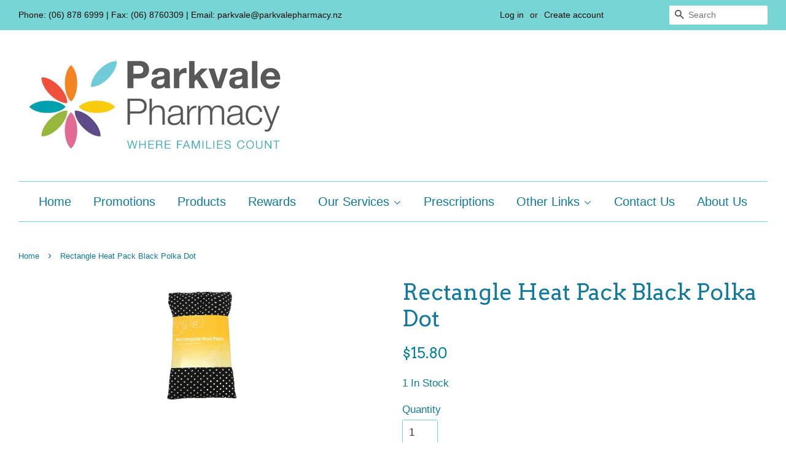

--- FILE ---
content_type: text/html; charset=utf-8
request_url: https://www.parkvalepharmacy.nz/products/rectangle-heat-pack-black-polka-dot
body_size: 13358
content:
<!doctype html>
<!--[if lt IE 7]><html class="no-js lt-ie9 lt-ie8 lt-ie7" lang="en"> <![endif]-->
<!--[if IE 7]><html class="no-js lt-ie9 lt-ie8" lang="en"> <![endif]-->
<!--[if IE 8]><html class="no-js lt-ie9" lang="en"> <![endif]-->
<!--[if IE 9 ]><html class="ie9 no-js"> <![endif]-->
<!--[if (gt IE 9)|!(IE)]><!--> <html class="no-js"> <!--<![endif]-->

<head>

  <!-- Basic page needs ================================================== -->
  <meta charset="utf-8">
  <meta http-equiv="X-UA-Compatible" content="IE=edge,chrome=1">

  

  <!-- Title and description ================================================== -->
  <title>
  Rectangle Heat Pack Black Polka Dot &ndash; Parkvale Pharmacy NZ
  </title>

  
  <meta name="description" content="Microwaveable Heat Pack. A Heat Pack is a relaxing way to relieve stress and everyday aches and pains. It is the perfect shape for treating almost every part of the body. Simply heat in a microwave and apply the wrap to the tired joints and muscles and enjoy. The Body Wrap can be used as a practical alternative to the ">
  

  <!-- Social meta ================================================== -->
  

  <meta property="og:type" content="product">
  <meta property="og:title" content="Rectangle Heat Pack Black Polka Dot">
  <meta property="og:url" content="https://www.parkvalepharmacy.nz/products/rectangle-heat-pack-black-polka-dot">
  
  <meta property="og:image" content="http://www.parkvalepharmacy.nz/cdn/shop/files/0775.1_grande.jpg?v=1766114526">
  <meta property="og:image:secure_url" content="https://www.parkvalepharmacy.nz/cdn/shop/files/0775.1_grande.jpg?v=1766114526">
  
  <meta property="og:price:amount" content="15.80">
  <meta property="og:price:currency" content="NZD">


  <meta property="og:description" content="Microwaveable Heat Pack. A Heat Pack is a relaxing way to relieve stress and everyday aches and pains. It is the perfect shape for treating almost every part of the body. Simply heat in a microwave and apply the wrap to the tired joints and muscles and enjoy. The Body Wrap can be used as a practical alternative to the ">

<meta property="og:site_name" content="Parkvale Pharmacy NZ">


  <meta name="twitter:card" content="summary">



  <meta name="twitter:title" content="Rectangle Heat Pack Black Polka Dot">
  <meta name="twitter:description" content="Microwaveable Heat Pack.
A Heat Pack is a relaxing way to relieve stress and everyday aches and pains. It is the perfect shape for treating almost every part of the body. Simply heat in a microwave an">



  <!-- Helpers ================================================== -->
  <link rel="canonical" href="https://www.parkvalepharmacy.nz/products/rectangle-heat-pack-black-polka-dot">
  <meta name="viewport" content="width=device-width,initial-scale=1">
  <meta name="theme-color" content="#0081a3">

  <!-- CSS ================================================== -->
  <link href="//www.parkvalepharmacy.nz/cdn/shop/t/2/assets/timber.scss.css?v=55291466084602993981758164218" rel="stylesheet" type="text/css" media="all" />
  <link href="//www.parkvalepharmacy.nz/cdn/shop/t/2/assets/theme.scss.css?v=82625271582600877871763430068" rel="stylesheet" type="text/css" media="all" />

  

  
    
    
    <link href="//fonts.googleapis.com/css?family=Arvo:400" rel="stylesheet" type="text/css" media="all" />
  




  <script>
    window.theme = window.theme || {};

    var theme = {
      strings: {
        zoomClose: "Close (Esc)",
        zoomPrev: "Previous (Left arrow key)",
        zoomNext: "Next (Right arrow key)"
      },
      settings: {
        // Adding some settings to allow the editor to update correctly when they are changed
        themeBgImage: false,
        customBgImage: '',
        enableWideLayout: true,
        typeAccentTransform: false,
        typeAccentSpacing: false,
        baseFontSize: '17px',
        headerBaseFontSize: '36px',
        accentFontSize: '20px'
      },
      variables: {
        mediaQueryMedium: 'screen and (max-width: 768px)',
        bpSmall: false
      },
      moneyFormat: "${{amount}}"
    }
  </script>

  <!-- Header hook for plugins ================================================== -->
  <script>window.performance && window.performance.mark && window.performance.mark('shopify.content_for_header.start');</script><meta id="shopify-digital-wallet" name="shopify-digital-wallet" content="/19926811/digital_wallets/dialog">
<link rel="alternate" type="application/json+oembed" href="https://www.parkvalepharmacy.nz/products/rectangle-heat-pack-black-polka-dot.oembed">
<script async="async" src="/checkouts/internal/preloads.js?locale=en-NZ"></script>
<script id="shopify-features" type="application/json">{"accessToken":"804f0e7593da520cc7ce2f81af073fd7","betas":["rich-media-storefront-analytics"],"domain":"www.parkvalepharmacy.nz","predictiveSearch":true,"shopId":19926811,"locale":"en"}</script>
<script>var Shopify = Shopify || {};
Shopify.shop = "parkvale-pharmacy-nz.myshopify.com";
Shopify.locale = "en";
Shopify.currency = {"active":"NZD","rate":"1.0"};
Shopify.country = "NZ";
Shopify.theme = {"name":"Minimal","id":173828368,"schema_name":"Minimal","schema_version":"3.2.0","theme_store_id":380,"role":"main"};
Shopify.theme.handle = "null";
Shopify.theme.style = {"id":null,"handle":null};
Shopify.cdnHost = "www.parkvalepharmacy.nz/cdn";
Shopify.routes = Shopify.routes || {};
Shopify.routes.root = "/";</script>
<script type="module">!function(o){(o.Shopify=o.Shopify||{}).modules=!0}(window);</script>
<script>!function(o){function n(){var o=[];function n(){o.push(Array.prototype.slice.apply(arguments))}return n.q=o,n}var t=o.Shopify=o.Shopify||{};t.loadFeatures=n(),t.autoloadFeatures=n()}(window);</script>
<script id="shop-js-analytics" type="application/json">{"pageType":"product"}</script>
<script defer="defer" async type="module" src="//www.parkvalepharmacy.nz/cdn/shopifycloud/shop-js/modules/v2/client.init-shop-cart-sync_BT-GjEfc.en.esm.js"></script>
<script defer="defer" async type="module" src="//www.parkvalepharmacy.nz/cdn/shopifycloud/shop-js/modules/v2/chunk.common_D58fp_Oc.esm.js"></script>
<script defer="defer" async type="module" src="//www.parkvalepharmacy.nz/cdn/shopifycloud/shop-js/modules/v2/chunk.modal_xMitdFEc.esm.js"></script>
<script type="module">
  await import("//www.parkvalepharmacy.nz/cdn/shopifycloud/shop-js/modules/v2/client.init-shop-cart-sync_BT-GjEfc.en.esm.js");
await import("//www.parkvalepharmacy.nz/cdn/shopifycloud/shop-js/modules/v2/chunk.common_D58fp_Oc.esm.js");
await import("//www.parkvalepharmacy.nz/cdn/shopifycloud/shop-js/modules/v2/chunk.modal_xMitdFEc.esm.js");

  window.Shopify.SignInWithShop?.initShopCartSync?.({"fedCMEnabled":true,"windoidEnabled":true});

</script>
<script id="__st">var __st={"a":19926811,"offset":46800,"reqid":"4c1a6d77-e840-4bee-b9f8-9153d40eb75f-1769198647","pageurl":"www.parkvalepharmacy.nz\/products\/rectangle-heat-pack-black-polka-dot","u":"145d4c75f287","p":"product","rtyp":"product","rid":10016414864};</script>
<script>window.ShopifyPaypalV4VisibilityTracking = true;</script>
<script id="captcha-bootstrap">!function(){'use strict';const t='contact',e='account',n='new_comment',o=[[t,t],['blogs',n],['comments',n],[t,'customer']],c=[[e,'customer_login'],[e,'guest_login'],[e,'recover_customer_password'],[e,'create_customer']],r=t=>t.map((([t,e])=>`form[action*='/${t}']:not([data-nocaptcha='true']) input[name='form_type'][value='${e}']`)).join(','),a=t=>()=>t?[...document.querySelectorAll(t)].map((t=>t.form)):[];function s(){const t=[...o],e=r(t);return a(e)}const i='password',u='form_key',d=['recaptcha-v3-token','g-recaptcha-response','h-captcha-response',i],f=()=>{try{return window.sessionStorage}catch{return}},m='__shopify_v',_=t=>t.elements[u];function p(t,e,n=!1){try{const o=window.sessionStorage,c=JSON.parse(o.getItem(e)),{data:r}=function(t){const{data:e,action:n}=t;return t[m]||n?{data:e,action:n}:{data:t,action:n}}(c);for(const[e,n]of Object.entries(r))t.elements[e]&&(t.elements[e].value=n);n&&o.removeItem(e)}catch(o){console.error('form repopulation failed',{error:o})}}const l='form_type',E='cptcha';function T(t){t.dataset[E]=!0}const w=window,h=w.document,L='Shopify',v='ce_forms',y='captcha';let A=!1;((t,e)=>{const n=(g='f06e6c50-85a8-45c8-87d0-21a2b65856fe',I='https://cdn.shopify.com/shopifycloud/storefront-forms-hcaptcha/ce_storefront_forms_captcha_hcaptcha.v1.5.2.iife.js',D={infoText:'Protected by hCaptcha',privacyText:'Privacy',termsText:'Terms'},(t,e,n)=>{const o=w[L][v],c=o.bindForm;if(c)return c(t,g,e,D).then(n);var r;o.q.push([[t,g,e,D],n]),r=I,A||(h.body.append(Object.assign(h.createElement('script'),{id:'captcha-provider',async:!0,src:r})),A=!0)});var g,I,D;w[L]=w[L]||{},w[L][v]=w[L][v]||{},w[L][v].q=[],w[L][y]=w[L][y]||{},w[L][y].protect=function(t,e){n(t,void 0,e),T(t)},Object.freeze(w[L][y]),function(t,e,n,w,h,L){const[v,y,A,g]=function(t,e,n){const i=e?o:[],u=t?c:[],d=[...i,...u],f=r(d),m=r(i),_=r(d.filter((([t,e])=>n.includes(e))));return[a(f),a(m),a(_),s()]}(w,h,L),I=t=>{const e=t.target;return e instanceof HTMLFormElement?e:e&&e.form},D=t=>v().includes(t);t.addEventListener('submit',(t=>{const e=I(t);if(!e)return;const n=D(e)&&!e.dataset.hcaptchaBound&&!e.dataset.recaptchaBound,o=_(e),c=g().includes(e)&&(!o||!o.value);(n||c)&&t.preventDefault(),c&&!n&&(function(t){try{if(!f())return;!function(t){const e=f();if(!e)return;const n=_(t);if(!n)return;const o=n.value;o&&e.removeItem(o)}(t);const e=Array.from(Array(32),(()=>Math.random().toString(36)[2])).join('');!function(t,e){_(t)||t.append(Object.assign(document.createElement('input'),{type:'hidden',name:u})),t.elements[u].value=e}(t,e),function(t,e){const n=f();if(!n)return;const o=[...t.querySelectorAll(`input[type='${i}']`)].map((({name:t})=>t)),c=[...d,...o],r={};for(const[a,s]of new FormData(t).entries())c.includes(a)||(r[a]=s);n.setItem(e,JSON.stringify({[m]:1,action:t.action,data:r}))}(t,e)}catch(e){console.error('failed to persist form',e)}}(e),e.submit())}));const S=(t,e)=>{t&&!t.dataset[E]&&(n(t,e.some((e=>e===t))),T(t))};for(const o of['focusin','change'])t.addEventListener(o,(t=>{const e=I(t);D(e)&&S(e,y())}));const B=e.get('form_key'),M=e.get(l),P=B&&M;t.addEventListener('DOMContentLoaded',(()=>{const t=y();if(P)for(const e of t)e.elements[l].value===M&&p(e,B);[...new Set([...A(),...v().filter((t=>'true'===t.dataset.shopifyCaptcha))])].forEach((e=>S(e,t)))}))}(h,new URLSearchParams(w.location.search),n,t,e,['guest_login'])})(!0,!0)}();</script>
<script integrity="sha256-4kQ18oKyAcykRKYeNunJcIwy7WH5gtpwJnB7kiuLZ1E=" data-source-attribution="shopify.loadfeatures" defer="defer" src="//www.parkvalepharmacy.nz/cdn/shopifycloud/storefront/assets/storefront/load_feature-a0a9edcb.js" crossorigin="anonymous"></script>
<script data-source-attribution="shopify.dynamic_checkout.dynamic.init">var Shopify=Shopify||{};Shopify.PaymentButton=Shopify.PaymentButton||{isStorefrontPortableWallets:!0,init:function(){window.Shopify.PaymentButton.init=function(){};var t=document.createElement("script");t.src="https://www.parkvalepharmacy.nz/cdn/shopifycloud/portable-wallets/latest/portable-wallets.en.js",t.type="module",document.head.appendChild(t)}};
</script>
<script data-source-attribution="shopify.dynamic_checkout.buyer_consent">
  function portableWalletsHideBuyerConsent(e){var t=document.getElementById("shopify-buyer-consent"),n=document.getElementById("shopify-subscription-policy-button");t&&n&&(t.classList.add("hidden"),t.setAttribute("aria-hidden","true"),n.removeEventListener("click",e))}function portableWalletsShowBuyerConsent(e){var t=document.getElementById("shopify-buyer-consent"),n=document.getElementById("shopify-subscription-policy-button");t&&n&&(t.classList.remove("hidden"),t.removeAttribute("aria-hidden"),n.addEventListener("click",e))}window.Shopify?.PaymentButton&&(window.Shopify.PaymentButton.hideBuyerConsent=portableWalletsHideBuyerConsent,window.Shopify.PaymentButton.showBuyerConsent=portableWalletsShowBuyerConsent);
</script>
<script data-source-attribution="shopify.dynamic_checkout.cart.bootstrap">document.addEventListener("DOMContentLoaded",(function(){function t(){return document.querySelector("shopify-accelerated-checkout-cart, shopify-accelerated-checkout")}if(t())Shopify.PaymentButton.init();else{new MutationObserver((function(e,n){t()&&(Shopify.PaymentButton.init(),n.disconnect())})).observe(document.body,{childList:!0,subtree:!0})}}));
</script>

<script>window.performance && window.performance.mark && window.performance.mark('shopify.content_for_header.end');</script>

  

<!--[if lt IE 9]>
<script src="//cdnjs.cloudflare.com/ajax/libs/html5shiv/3.7.2/html5shiv.min.js" type="text/javascript"></script>
<link href="//www.parkvalepharmacy.nz/cdn/shop/t/2/assets/respond-proxy.html" id="respond-proxy" rel="respond-proxy" />
<link href="//www.parkvalepharmacy.nz/search?q=a53dcd8ecfb187335fc02b2e8c4db03b" id="respond-redirect" rel="respond-redirect" />
<script src="//www.parkvalepharmacy.nz/search?q=a53dcd8ecfb187335fc02b2e8c4db03b" type="text/javascript"></script>
<![endif]-->


  <script src="//ajax.googleapis.com/ajax/libs/jquery/2.2.3/jquery.min.js" type="text/javascript"></script>

  
  

  <link href="//code.jquery.com/ui/1.9.2/themes/base/jquery-ui.css" rel="stylesheet" type="text/css" media="all" />
    <script src="//ajax.googleapis.com/ajax/libs/jqueryui/1.9.2/jquery-ui.min.js" type="text/javascript" defer="defer"></script>
  
<link href="https://monorail-edge.shopifysvc.com" rel="dns-prefetch">
<script>(function(){if ("sendBeacon" in navigator && "performance" in window) {try {var session_token_from_headers = performance.getEntriesByType('navigation')[0].serverTiming.find(x => x.name == '_s').description;} catch {var session_token_from_headers = undefined;}var session_cookie_matches = document.cookie.match(/_shopify_s=([^;]*)/);var session_token_from_cookie = session_cookie_matches && session_cookie_matches.length === 2 ? session_cookie_matches[1] : "";var session_token = session_token_from_headers || session_token_from_cookie || "";function handle_abandonment_event(e) {var entries = performance.getEntries().filter(function(entry) {return /monorail-edge.shopifysvc.com/.test(entry.name);});if (!window.abandonment_tracked && entries.length === 0) {window.abandonment_tracked = true;var currentMs = Date.now();var navigation_start = performance.timing.navigationStart;var payload = {shop_id: 19926811,url: window.location.href,navigation_start,duration: currentMs - navigation_start,session_token,page_type: "product"};window.navigator.sendBeacon("https://monorail-edge.shopifysvc.com/v1/produce", JSON.stringify({schema_id: "online_store_buyer_site_abandonment/1.1",payload: payload,metadata: {event_created_at_ms: currentMs,event_sent_at_ms: currentMs}}));}}window.addEventListener('pagehide', handle_abandonment_event);}}());</script>
<script id="web-pixels-manager-setup">(function e(e,d,r,n,o){if(void 0===o&&(o={}),!Boolean(null===(a=null===(i=window.Shopify)||void 0===i?void 0:i.analytics)||void 0===a?void 0:a.replayQueue)){var i,a;window.Shopify=window.Shopify||{};var t=window.Shopify;t.analytics=t.analytics||{};var s=t.analytics;s.replayQueue=[],s.publish=function(e,d,r){return s.replayQueue.push([e,d,r]),!0};try{self.performance.mark("wpm:start")}catch(e){}var l=function(){var e={modern:/Edge?\/(1{2}[4-9]|1[2-9]\d|[2-9]\d{2}|\d{4,})\.\d+(\.\d+|)|Firefox\/(1{2}[4-9]|1[2-9]\d|[2-9]\d{2}|\d{4,})\.\d+(\.\d+|)|Chrom(ium|e)\/(9{2}|\d{3,})\.\d+(\.\d+|)|(Maci|X1{2}).+ Version\/(15\.\d+|(1[6-9]|[2-9]\d|\d{3,})\.\d+)([,.]\d+|)( \(\w+\)|)( Mobile\/\w+|) Safari\/|Chrome.+OPR\/(9{2}|\d{3,})\.\d+\.\d+|(CPU[ +]OS|iPhone[ +]OS|CPU[ +]iPhone|CPU IPhone OS|CPU iPad OS)[ +]+(15[._]\d+|(1[6-9]|[2-9]\d|\d{3,})[._]\d+)([._]\d+|)|Android:?[ /-](13[3-9]|1[4-9]\d|[2-9]\d{2}|\d{4,})(\.\d+|)(\.\d+|)|Android.+Firefox\/(13[5-9]|1[4-9]\d|[2-9]\d{2}|\d{4,})\.\d+(\.\d+|)|Android.+Chrom(ium|e)\/(13[3-9]|1[4-9]\d|[2-9]\d{2}|\d{4,})\.\d+(\.\d+|)|SamsungBrowser\/([2-9]\d|\d{3,})\.\d+/,legacy:/Edge?\/(1[6-9]|[2-9]\d|\d{3,})\.\d+(\.\d+|)|Firefox\/(5[4-9]|[6-9]\d|\d{3,})\.\d+(\.\d+|)|Chrom(ium|e)\/(5[1-9]|[6-9]\d|\d{3,})\.\d+(\.\d+|)([\d.]+$|.*Safari\/(?![\d.]+ Edge\/[\d.]+$))|(Maci|X1{2}).+ Version\/(10\.\d+|(1[1-9]|[2-9]\d|\d{3,})\.\d+)([,.]\d+|)( \(\w+\)|)( Mobile\/\w+|) Safari\/|Chrome.+OPR\/(3[89]|[4-9]\d|\d{3,})\.\d+\.\d+|(CPU[ +]OS|iPhone[ +]OS|CPU[ +]iPhone|CPU IPhone OS|CPU iPad OS)[ +]+(10[._]\d+|(1[1-9]|[2-9]\d|\d{3,})[._]\d+)([._]\d+|)|Android:?[ /-](13[3-9]|1[4-9]\d|[2-9]\d{2}|\d{4,})(\.\d+|)(\.\d+|)|Mobile Safari.+OPR\/([89]\d|\d{3,})\.\d+\.\d+|Android.+Firefox\/(13[5-9]|1[4-9]\d|[2-9]\d{2}|\d{4,})\.\d+(\.\d+|)|Android.+Chrom(ium|e)\/(13[3-9]|1[4-9]\d|[2-9]\d{2}|\d{4,})\.\d+(\.\d+|)|Android.+(UC? ?Browser|UCWEB|U3)[ /]?(15\.([5-9]|\d{2,})|(1[6-9]|[2-9]\d|\d{3,})\.\d+)\.\d+|SamsungBrowser\/(5\.\d+|([6-9]|\d{2,})\.\d+)|Android.+MQ{2}Browser\/(14(\.(9|\d{2,})|)|(1[5-9]|[2-9]\d|\d{3,})(\.\d+|))(\.\d+|)|K[Aa][Ii]OS\/(3\.\d+|([4-9]|\d{2,})\.\d+)(\.\d+|)/},d=e.modern,r=e.legacy,n=navigator.userAgent;return n.match(d)?"modern":n.match(r)?"legacy":"unknown"}(),u="modern"===l?"modern":"legacy",c=(null!=n?n:{modern:"",legacy:""})[u],f=function(e){return[e.baseUrl,"/wpm","/b",e.hashVersion,"modern"===e.buildTarget?"m":"l",".js"].join("")}({baseUrl:d,hashVersion:r,buildTarget:u}),m=function(e){var d=e.version,r=e.bundleTarget,n=e.surface,o=e.pageUrl,i=e.monorailEndpoint;return{emit:function(e){var a=e.status,t=e.errorMsg,s=(new Date).getTime(),l=JSON.stringify({metadata:{event_sent_at_ms:s},events:[{schema_id:"web_pixels_manager_load/3.1",payload:{version:d,bundle_target:r,page_url:o,status:a,surface:n,error_msg:t},metadata:{event_created_at_ms:s}}]});if(!i)return console&&console.warn&&console.warn("[Web Pixels Manager] No Monorail endpoint provided, skipping logging."),!1;try{return self.navigator.sendBeacon.bind(self.navigator)(i,l)}catch(e){}var u=new XMLHttpRequest;try{return u.open("POST",i,!0),u.setRequestHeader("Content-Type","text/plain"),u.send(l),!0}catch(e){return console&&console.warn&&console.warn("[Web Pixels Manager] Got an unhandled error while logging to Monorail."),!1}}}}({version:r,bundleTarget:l,surface:e.surface,pageUrl:self.location.href,monorailEndpoint:e.monorailEndpoint});try{o.browserTarget=l,function(e){var d=e.src,r=e.async,n=void 0===r||r,o=e.onload,i=e.onerror,a=e.sri,t=e.scriptDataAttributes,s=void 0===t?{}:t,l=document.createElement("script"),u=document.querySelector("head"),c=document.querySelector("body");if(l.async=n,l.src=d,a&&(l.integrity=a,l.crossOrigin="anonymous"),s)for(var f in s)if(Object.prototype.hasOwnProperty.call(s,f))try{l.dataset[f]=s[f]}catch(e){}if(o&&l.addEventListener("load",o),i&&l.addEventListener("error",i),u)u.appendChild(l);else{if(!c)throw new Error("Did not find a head or body element to append the script");c.appendChild(l)}}({src:f,async:!0,onload:function(){if(!function(){var e,d;return Boolean(null===(d=null===(e=window.Shopify)||void 0===e?void 0:e.analytics)||void 0===d?void 0:d.initialized)}()){var d=window.webPixelsManager.init(e)||void 0;if(d){var r=window.Shopify.analytics;r.replayQueue.forEach((function(e){var r=e[0],n=e[1],o=e[2];d.publishCustomEvent(r,n,o)})),r.replayQueue=[],r.publish=d.publishCustomEvent,r.visitor=d.visitor,r.initialized=!0}}},onerror:function(){return m.emit({status:"failed",errorMsg:"".concat(f," has failed to load")})},sri:function(e){var d=/^sha384-[A-Za-z0-9+/=]+$/;return"string"==typeof e&&d.test(e)}(c)?c:"",scriptDataAttributes:o}),m.emit({status:"loading"})}catch(e){m.emit({status:"failed",errorMsg:(null==e?void 0:e.message)||"Unknown error"})}}})({shopId: 19926811,storefrontBaseUrl: "https://www.parkvalepharmacy.nz",extensionsBaseUrl: "https://extensions.shopifycdn.com/cdn/shopifycloud/web-pixels-manager",monorailEndpoint: "https://monorail-edge.shopifysvc.com/unstable/produce_batch",surface: "storefront-renderer",enabledBetaFlags: ["2dca8a86"],webPixelsConfigList: [{"id":"shopify-app-pixel","configuration":"{}","eventPayloadVersion":"v1","runtimeContext":"STRICT","scriptVersion":"0450","apiClientId":"shopify-pixel","type":"APP","privacyPurposes":["ANALYTICS","MARKETING"]},{"id":"shopify-custom-pixel","eventPayloadVersion":"v1","runtimeContext":"LAX","scriptVersion":"0450","apiClientId":"shopify-pixel","type":"CUSTOM","privacyPurposes":["ANALYTICS","MARKETING"]}],isMerchantRequest: false,initData: {"shop":{"name":"Parkvale Pharmacy NZ","paymentSettings":{"currencyCode":"NZD"},"myshopifyDomain":"parkvale-pharmacy-nz.myshopify.com","countryCode":"NZ","storefrontUrl":"https:\/\/www.parkvalepharmacy.nz"},"customer":null,"cart":null,"checkout":null,"productVariants":[{"price":{"amount":15.8,"currencyCode":"NZD"},"product":{"title":"Rectangle Heat Pack Black Polka Dot","vendor":"MELR","id":"10016414864","untranslatedTitle":"Rectangle Heat Pack Black Polka Dot","url":"\/products\/rectangle-heat-pack-black-polka-dot","type":"First Aid \u0026 Sport"},"id":"43591294096","image":{"src":"\/\/www.parkvalepharmacy.nz\/cdn\/shop\/files\/0775.1.jpg?v=1766114526"},"sku":"32137","title":"Default Title","untranslatedTitle":"Default Title"}],"purchasingCompany":null},},"https://www.parkvalepharmacy.nz/cdn","fcfee988w5aeb613cpc8e4bc33m6693e112",{"modern":"","legacy":""},{"shopId":"19926811","storefrontBaseUrl":"https:\/\/www.parkvalepharmacy.nz","extensionBaseUrl":"https:\/\/extensions.shopifycdn.com\/cdn\/shopifycloud\/web-pixels-manager","surface":"storefront-renderer","enabledBetaFlags":"[\"2dca8a86\"]","isMerchantRequest":"false","hashVersion":"fcfee988w5aeb613cpc8e4bc33m6693e112","publish":"custom","events":"[[\"page_viewed\",{}],[\"product_viewed\",{\"productVariant\":{\"price\":{\"amount\":15.8,\"currencyCode\":\"NZD\"},\"product\":{\"title\":\"Rectangle Heat Pack Black Polka Dot\",\"vendor\":\"MELR\",\"id\":\"10016414864\",\"untranslatedTitle\":\"Rectangle Heat Pack Black Polka Dot\",\"url\":\"\/products\/rectangle-heat-pack-black-polka-dot\",\"type\":\"First Aid \u0026 Sport\"},\"id\":\"43591294096\",\"image\":{\"src\":\"\/\/www.parkvalepharmacy.nz\/cdn\/shop\/files\/0775.1.jpg?v=1766114526\"},\"sku\":\"32137\",\"title\":\"Default Title\",\"untranslatedTitle\":\"Default Title\"}}]]"});</script><script>
  window.ShopifyAnalytics = window.ShopifyAnalytics || {};
  window.ShopifyAnalytics.meta = window.ShopifyAnalytics.meta || {};
  window.ShopifyAnalytics.meta.currency = 'NZD';
  var meta = {"product":{"id":10016414864,"gid":"gid:\/\/shopify\/Product\/10016414864","vendor":"MELR","type":"First Aid \u0026 Sport","handle":"rectangle-heat-pack-black-polka-dot","variants":[{"id":43591294096,"price":1580,"name":"Rectangle Heat Pack Black Polka Dot","public_title":null,"sku":"32137"}],"remote":false},"page":{"pageType":"product","resourceType":"product","resourceId":10016414864,"requestId":"4c1a6d77-e840-4bee-b9f8-9153d40eb75f-1769198647"}};
  for (var attr in meta) {
    window.ShopifyAnalytics.meta[attr] = meta[attr];
  }
</script>
<script class="analytics">
  (function () {
    var customDocumentWrite = function(content) {
      var jquery = null;

      if (window.jQuery) {
        jquery = window.jQuery;
      } else if (window.Checkout && window.Checkout.$) {
        jquery = window.Checkout.$;
      }

      if (jquery) {
        jquery('body').append(content);
      }
    };

    var hasLoggedConversion = function(token) {
      if (token) {
        return document.cookie.indexOf('loggedConversion=' + token) !== -1;
      }
      return false;
    }

    var setCookieIfConversion = function(token) {
      if (token) {
        var twoMonthsFromNow = new Date(Date.now());
        twoMonthsFromNow.setMonth(twoMonthsFromNow.getMonth() + 2);

        document.cookie = 'loggedConversion=' + token + '; expires=' + twoMonthsFromNow;
      }
    }

    var trekkie = window.ShopifyAnalytics.lib = window.trekkie = window.trekkie || [];
    if (trekkie.integrations) {
      return;
    }
    trekkie.methods = [
      'identify',
      'page',
      'ready',
      'track',
      'trackForm',
      'trackLink'
    ];
    trekkie.factory = function(method) {
      return function() {
        var args = Array.prototype.slice.call(arguments);
        args.unshift(method);
        trekkie.push(args);
        return trekkie;
      };
    };
    for (var i = 0; i < trekkie.methods.length; i++) {
      var key = trekkie.methods[i];
      trekkie[key] = trekkie.factory(key);
    }
    trekkie.load = function(config) {
      trekkie.config = config || {};
      trekkie.config.initialDocumentCookie = document.cookie;
      var first = document.getElementsByTagName('script')[0];
      var script = document.createElement('script');
      script.type = 'text/javascript';
      script.onerror = function(e) {
        var scriptFallback = document.createElement('script');
        scriptFallback.type = 'text/javascript';
        scriptFallback.onerror = function(error) {
                var Monorail = {
      produce: function produce(monorailDomain, schemaId, payload) {
        var currentMs = new Date().getTime();
        var event = {
          schema_id: schemaId,
          payload: payload,
          metadata: {
            event_created_at_ms: currentMs,
            event_sent_at_ms: currentMs
          }
        };
        return Monorail.sendRequest("https://" + monorailDomain + "/v1/produce", JSON.stringify(event));
      },
      sendRequest: function sendRequest(endpointUrl, payload) {
        // Try the sendBeacon API
        if (window && window.navigator && typeof window.navigator.sendBeacon === 'function' && typeof window.Blob === 'function' && !Monorail.isIos12()) {
          var blobData = new window.Blob([payload], {
            type: 'text/plain'
          });

          if (window.navigator.sendBeacon(endpointUrl, blobData)) {
            return true;
          } // sendBeacon was not successful

        } // XHR beacon

        var xhr = new XMLHttpRequest();

        try {
          xhr.open('POST', endpointUrl);
          xhr.setRequestHeader('Content-Type', 'text/plain');
          xhr.send(payload);
        } catch (e) {
          console.log(e);
        }

        return false;
      },
      isIos12: function isIos12() {
        return window.navigator.userAgent.lastIndexOf('iPhone; CPU iPhone OS 12_') !== -1 || window.navigator.userAgent.lastIndexOf('iPad; CPU OS 12_') !== -1;
      }
    };
    Monorail.produce('monorail-edge.shopifysvc.com',
      'trekkie_storefront_load_errors/1.1',
      {shop_id: 19926811,
      theme_id: 173828368,
      app_name: "storefront",
      context_url: window.location.href,
      source_url: "//www.parkvalepharmacy.nz/cdn/s/trekkie.storefront.8d95595f799fbf7e1d32231b9a28fd43b70c67d3.min.js"});

        };
        scriptFallback.async = true;
        scriptFallback.src = '//www.parkvalepharmacy.nz/cdn/s/trekkie.storefront.8d95595f799fbf7e1d32231b9a28fd43b70c67d3.min.js';
        first.parentNode.insertBefore(scriptFallback, first);
      };
      script.async = true;
      script.src = '//www.parkvalepharmacy.nz/cdn/s/trekkie.storefront.8d95595f799fbf7e1d32231b9a28fd43b70c67d3.min.js';
      first.parentNode.insertBefore(script, first);
    };
    trekkie.load(
      {"Trekkie":{"appName":"storefront","development":false,"defaultAttributes":{"shopId":19926811,"isMerchantRequest":null,"themeId":173828368,"themeCityHash":"10548804531438284465","contentLanguage":"en","currency":"NZD","eventMetadataId":"65e3cb5f-83c5-4f60-a780-393c06545f95"},"isServerSideCookieWritingEnabled":true,"monorailRegion":"shop_domain","enabledBetaFlags":["65f19447"]},"Session Attribution":{},"S2S":{"facebookCapiEnabled":false,"source":"trekkie-storefront-renderer","apiClientId":580111}}
    );

    var loaded = false;
    trekkie.ready(function() {
      if (loaded) return;
      loaded = true;

      window.ShopifyAnalytics.lib = window.trekkie;

      var originalDocumentWrite = document.write;
      document.write = customDocumentWrite;
      try { window.ShopifyAnalytics.merchantGoogleAnalytics.call(this); } catch(error) {};
      document.write = originalDocumentWrite;

      window.ShopifyAnalytics.lib.page(null,{"pageType":"product","resourceType":"product","resourceId":10016414864,"requestId":"4c1a6d77-e840-4bee-b9f8-9153d40eb75f-1769198647","shopifyEmitted":true});

      var match = window.location.pathname.match(/checkouts\/(.+)\/(thank_you|post_purchase)/)
      var token = match? match[1]: undefined;
      if (!hasLoggedConversion(token)) {
        setCookieIfConversion(token);
        window.ShopifyAnalytics.lib.track("Viewed Product",{"currency":"NZD","variantId":43591294096,"productId":10016414864,"productGid":"gid:\/\/shopify\/Product\/10016414864","name":"Rectangle Heat Pack Black Polka Dot","price":"15.80","sku":"32137","brand":"MELR","variant":null,"category":"First Aid \u0026 Sport","nonInteraction":true,"remote":false},undefined,undefined,{"shopifyEmitted":true});
      window.ShopifyAnalytics.lib.track("monorail:\/\/trekkie_storefront_viewed_product\/1.1",{"currency":"NZD","variantId":43591294096,"productId":10016414864,"productGid":"gid:\/\/shopify\/Product\/10016414864","name":"Rectangle Heat Pack Black Polka Dot","price":"15.80","sku":"32137","brand":"MELR","variant":null,"category":"First Aid \u0026 Sport","nonInteraction":true,"remote":false,"referer":"https:\/\/www.parkvalepharmacy.nz\/products\/rectangle-heat-pack-black-polka-dot"});
      }
    });


        var eventsListenerScript = document.createElement('script');
        eventsListenerScript.async = true;
        eventsListenerScript.src = "//www.parkvalepharmacy.nz/cdn/shopifycloud/storefront/assets/shop_events_listener-3da45d37.js";
        document.getElementsByTagName('head')[0].appendChild(eventsListenerScript);

})();</script>
<script
  defer
  src="https://www.parkvalepharmacy.nz/cdn/shopifycloud/perf-kit/shopify-perf-kit-3.0.4.min.js"
  data-application="storefront-renderer"
  data-shop-id="19926811"
  data-render-region="gcp-us-central1"
  data-page-type="product"
  data-theme-instance-id="173828368"
  data-theme-name="Minimal"
  data-theme-version="3.2.0"
  data-monorail-region="shop_domain"
  data-resource-timing-sampling-rate="10"
  data-shs="true"
  data-shs-beacon="true"
  data-shs-export-with-fetch="true"
  data-shs-logs-sample-rate="1"
  data-shs-beacon-endpoint="https://www.parkvalepharmacy.nz/api/collect"
></script>
</head>

<body id="rectangle-heat-pack-black-polka-dot" class="template-product" >

  <div id="shopify-section-header" class="shopify-section"><style>
  .site-header__logo a {
    max-width: 450px;
  }

  /*================= If logo is above navigation ================== */
  
    .site-nav {
      
        border-top: 1px solid #78d5d5;
        border-bottom: 1px solid #78d5d5;
      
      margin-top: 30px;
    }
  

  /*============ If logo is on the same line as navigation ============ */
  


  
</style>

<div data-section-id="header" data-section-type="header-section">
  <div class="header-bar">
    <div class="wrapper medium-down--hide">
      <div class="post-large--display-table">

        
          <div class="header-bar__left post-large--display-table-cell">

            

            

            
              <div class="header-bar__module header-bar__message">
                Phone: (06) 878 6999 | Fax: (06) 8760309 | Email: parkvale@parkvalepharmacy.nz
              </div>
            

          </div>
        

        <div class="header-bar__right post-large--display-table-cell">

          
            <ul class="header-bar__module header-bar__module--list">
              
                <li>
                  <a href="https://shopify.com/19926811/account?locale=en&amp;region_country=NZ" id="customer_login_link">Log in</a>
                </li>
                <li>or</li>
                <li>
                  <a href="https://shopify.com/19926811/account?locale=en" id="customer_register_link">Create account</a>
                </li>
              
            </ul>
          

          <div class="header-bar__module">
            <span class="header-bar__sep" aria-hidden="true"></span>
            <a href="/cart" class="cart-page-link">
              <span class="icon icon-cart header-bar__cart-icon" aria-hidden="true"></span>
            </a>
          </div>

          <div class="header-bar__module">
            <a href="/cart" class="cart-page-link">
              Cart
              <span class="cart-count header-bar__cart-count hidden-count">0</span>
            </a>
          </div>

          
            
              <div class="header-bar__module header-bar__search">
                


  <form action="/search" method="get" class="header-bar__search-form clearfix" role="search">
    
    <button type="submit" class="btn icon-fallback-text header-bar__search-submit">
      <span class="icon icon-search" aria-hidden="true"></span>
      <span class="fallback-text">Search</span>
    </button>
    <input type="search" name="q" value="" aria-label="Search" class="header-bar__search-input" placeholder="Search">
  </form>


              </div>
            
          

        </div>
      </div>
    </div>
    <div class="wrapper post-large--hide">
      
        <button type="button" class="mobile-nav-trigger" id="MobileNavTrigger" data-menu-state="close">
          <span class="icon icon-hamburger" aria-hidden="true"></span>
          Menu
        </button>
      
      <a href="/cart" class="cart-page-link mobile-cart-page-link">
        <span class="icon icon-cart header-bar__cart-icon" aria-hidden="true"></span>
        Cart <span class="cart-count hidden-count">0</span>
      </a>
    </div>
    <ul id="MobileNav" class="mobile-nav post-large--hide">
  
  
  
  <li class="mobile-nav__link" aria-haspopup="true">
    
      <a href="/" class="mobile-nav">
        Home
      </a>
    
  </li>
  
  
  <li class="mobile-nav__link" aria-haspopup="true">
    
      <a href="/pages/promotions-1" class="mobile-nav">
        Promotions
      </a>
    
  </li>
  
  
  <li class="mobile-nav__link" aria-haspopup="true">
    
      <a href="/collections" class="mobile-nav">
        Products
      </a>
    
  </li>
  
  
  <li class="mobile-nav__link" aria-haspopup="true">
    
      <a href="/pages/rewards-programme" class="mobile-nav">
        Rewards 
      </a>
    
  </li>
  
  
  <li class="mobile-nav__link" aria-haspopup="true">
    
      <a href="/pages/our-services" class="mobile-nav__sublist-trigger">
        Our Services
        <span class="icon-fallback-text mobile-nav__sublist-expand">
  <span class="icon icon-plus" aria-hidden="true"></span>
  <span class="fallback-text">+</span>
</span>
<span class="icon-fallback-text mobile-nav__sublist-contract">
  <span class="icon icon-minus" aria-hidden="true"></span>
  <span class="fallback-text">-</span>
</span>

      </a>
      <ul class="mobile-nav__sublist">  
        
          <li class="mobile-nav__sublist-link">
            <a href="/pages/blister-balcks">Blister Packs</a>
          </li>
        
          <li class="mobile-nav__sublist-link">
            <a href="/pages/emergency-contraception-pill">Emergency Contraceptive Pill</a>
          </li>
        
          <li class="mobile-nav__sublist-link">
            <a href="/pages/erectile-dysfunction">Erectile Dysfunction</a>
          </li>
        
          <li class="mobile-nav__sublist-link">
            <a href="/pages/incontinence-products">Incontinence Products</a>
          </li>
        
          <li class="mobile-nav__sublist-link">
            <a href="/pages/trimethoprim">Trimethorprim</a>
          </li>
        
          <li class="mobile-nav__sublist-link">
            <a href="/pages/southern-cross-easy-claim">Southern Cross - Easy Claim</a>
          </li>
        
          <li class="mobile-nav__sublist-link">
            <a href="/pages/medicine-returns">Medicine Disposal</a>
          </li>
        
          <li class="mobile-nav__sublist-link">
            <a href="https://www.parkvalepharmacy.nz/pages/minor-ailment-service">Minor Ailment Service</a>
          </li>
        
      </ul>
    
  </li>
  
  
  <li class="mobile-nav__link" aria-haspopup="true">
    
      <a href="/pages/prescriptions" class="mobile-nav">
        Prescriptions
      </a>
    
  </li>
  
  
  <li class="mobile-nav__link" aria-haspopup="true">
    
      <a href="/pages/other-links" class="mobile-nav__sublist-trigger">
        Other Links
        <span class="icon-fallback-text mobile-nav__sublist-expand">
  <span class="icon icon-plus" aria-hidden="true"></span>
  <span class="fallback-text">+</span>
</span>
<span class="icon-fallback-text mobile-nav__sublist-contract">
  <span class="icon icon-minus" aria-hidden="true"></span>
  <span class="fallback-text">-</span>
</span>

      </a>
      <ul class="mobile-nav__sublist">  
        
          <li class="mobile-nav__sublist-link">
            <a href="/pages/parkvale-hub">Parkvale Hub</a>
          </li>
        
          <li class="mobile-nav__sublist-link">
            <a href="https://www.facebook.com/Parkvale-Pharmacy-1454315134899151/">Facebook</a>
          </li>
        
          <li class="mobile-nav__sublist-link">
            <a href="/pages/everybody-patient-sheets">Everybody Patient Sheets</a>
          </li>
        
      </ul>
    
  </li>
  
  
  <li class="mobile-nav__link" aria-haspopup="true">
    
      <a href="/pages/contact-us" class="mobile-nav">
        Contact Us
      </a>
    
  </li>
  
  
  <li class="mobile-nav__link" aria-haspopup="true">
    
      <a href="/pages/about-us" class="mobile-nav">
        About Us
      </a>
    
  </li>
  

  
    
      <li class="mobile-nav__link">
        <a href="https://shopify.com/19926811/account?locale=en&amp;region_country=NZ" id="customer_login_link">Log in</a>
      </li>
      <li class="mobile-nav__link">
        <a href="https://shopify.com/19926811/account?locale=en" id="customer_register_link">Create account</a>
      </li>
    
  
  
  <li class="mobile-nav__link">
    
      <div class="header-bar__module header-bar__search">
        


  <form action="/search" method="get" class="header-bar__search-form clearfix" role="search">
    
    <button type="submit" class="btn icon-fallback-text header-bar__search-submit">
      <span class="icon icon-search" aria-hidden="true"></span>
      <span class="fallback-text">Search</span>
    </button>
    <input type="search" name="q" value="" aria-label="Search" class="header-bar__search-input" placeholder="Search">
  </form>


      </div>
    
  </li>
  
</ul>

  </div>

  <header class="site-header" role="banner">
    <div class="wrapper">

      

      <div class="grid--full">
        <div class="grid__item">
          
            <div class="h1 site-header__logo post-large--left" itemscope itemtype="http://schema.org/Organization">
          
            
              
              <a href="/" itemprop="url">
                <img src="//www.parkvalepharmacy.nz/cdn/shop/files/PP_LOGO_HOR_LINE_RGB_450x.jpg?v=1613156771" alt="Parkvale Pharmacy NZ" itemprop="logo">
              </a>
            
          
            </div>
          
          
            <p class="header-message post-large--hide">
              <small>Phone: (06) 878 6999 | Fax: (06) 8760309 | Email: parkvale@parkvalepharmacy.nz</small>
            </p>
          
        </div>
      </div>
      <div class="grid--full medium-down--hide">
        <div class="grid__item">
          
<ul class="site-nav" role="navigation" id="AccessibleNav">
  
    
    
    
      <li >
        <a href="/" class="site-nav__link">Home</a>
      </li>
    
  
    
    
    
      <li >
        <a href="/pages/promotions-1" class="site-nav__link">Promotions</a>
      </li>
    
  
    
    
    
      <li >
        <a href="/collections" class="site-nav__link">Products</a>
      </li>
    
  
    
    
    
      <li >
        <a href="/pages/rewards-programme" class="site-nav__link">Rewards </a>
      </li>
    
  
    
    
    
      <li class="site-nav--has-dropdown" aria-haspopup="true">
        <a href="/pages/our-services" class="site-nav__link">
          Our Services
          <span class="icon-fallback-text">
            <span class="icon icon-arrow-down" aria-hidden="true"></span>
          </span>
        </a>
        <ul class="site-nav__dropdown">
          
            <li>
              <a href="/pages/blister-balcks" class="site-nav__link">Blister Packs</a>
            </li>
          
            <li>
              <a href="/pages/emergency-contraception-pill" class="site-nav__link">Emergency Contraceptive Pill</a>
            </li>
          
            <li>
              <a href="/pages/erectile-dysfunction" class="site-nav__link">Erectile Dysfunction</a>
            </li>
          
            <li>
              <a href="/pages/incontinence-products" class="site-nav__link">Incontinence Products</a>
            </li>
          
            <li>
              <a href="/pages/trimethoprim" class="site-nav__link">Trimethorprim</a>
            </li>
          
            <li>
              <a href="/pages/southern-cross-easy-claim" class="site-nav__link">Southern Cross - Easy Claim</a>
            </li>
          
            <li>
              <a href="/pages/medicine-returns" class="site-nav__link">Medicine Disposal</a>
            </li>
          
            <li>
              <a href="https://www.parkvalepharmacy.nz/pages/minor-ailment-service" class="site-nav__link">Minor Ailment Service</a>
            </li>
          
        </ul>
      </li>
    
  
    
    
    
      <li >
        <a href="/pages/prescriptions" class="site-nav__link">Prescriptions</a>
      </li>
    
  
    
    
    
      <li class="site-nav--has-dropdown" aria-haspopup="true">
        <a href="/pages/other-links" class="site-nav__link">
          Other Links
          <span class="icon-fallback-text">
            <span class="icon icon-arrow-down" aria-hidden="true"></span>
          </span>
        </a>
        <ul class="site-nav__dropdown">
          
            <li>
              <a href="/pages/parkvale-hub" class="site-nav__link">Parkvale Hub</a>
            </li>
          
            <li>
              <a href="https://www.facebook.com/Parkvale-Pharmacy-1454315134899151/" class="site-nav__link">Facebook</a>
            </li>
          
            <li>
              <a href="/pages/everybody-patient-sheets" class="site-nav__link">Everybody Patient Sheets</a>
            </li>
          
        </ul>
      </li>
    
  
    
    
    
      <li >
        <a href="/pages/contact-us" class="site-nav__link">Contact Us</a>
      </li>
    
  
    
    
    
      <li >
        <a href="/pages/about-us" class="site-nav__link">About Us</a>
      </li>
    
  
</ul>

        </div>
      </div>

      

    </div>
  </header>
</div>


</div>

  <main class="wrapper main-content" role="main">
    <div class="grid">
        <div class="grid__item">
          

<div id="shopify-section-product-template" class="shopify-section"><div itemscope itemtype="http://schema.org/Product" id="ProductSection" data-section-id="product-template" data-section-type="product-template" data-image-zoom-type="lightbox" data-related-enabled="true" data-show-extra-tab="false" data-extra-tab-content="">

  <meta itemprop="url" content="https://www.parkvalepharmacy.nz/products/rectangle-heat-pack-black-polka-dot">
  <meta itemprop="image" content="//www.parkvalepharmacy.nz/cdn/shop/files/0775.1_grande.jpg?v=1766114526">

  <div class="section-header section-header--breadcrumb">
    

<nav class="breadcrumb" role="navigation" aria-label="breadcrumbs">
  <a href="/" title="Back to the frontpage">Home</a>

  

    
    <span aria-hidden="true" class="breadcrumb__sep">&rsaquo;</span>
    <span>Rectangle Heat Pack Black Polka Dot</span>

  
</nav>


  </div>

  <div class="product-single">
    <div class="grid product-single__hero">
      <div class="grid__item post-large--one-half">

        

          <div class="product-single__photos" id="ProductPhoto">
            
            <img src="//www.parkvalepharmacy.nz/cdn/shop/files/0775.1_1024x1024.jpg?v=1766114526" alt="Rectangle Heat Pack Black Polka Dot" id="ProductPhotoImg" class="zoom-lightbox" data-image-id="37983526846640">
          </div>

          

        

        
        <ul class="gallery" class="hidden">
          
          <li data-image-id="37983526846640" class="gallery__item" data-mfp-src="//www.parkvalepharmacy.nz/cdn/shop/files/0775.1_1024x1024.jpg?v=1766114526"></li>
          
        </ul>
        

      </div>
      <div class="grid__item post-large--one-half">
        
        <h1 itemprop="name">Rectangle Heat Pack Black Polka Dot</h1>

        <div itemprop="offers" itemscope itemtype="http://schema.org/Offer">
          

          <meta itemprop="priceCurrency" content="NZD">
          <link itemprop="availability" href="http://schema.org/InStock">

          <div class="product-single__prices">
            
              <span id="PriceA11y" class="visually-hidden">Regular price</span>
            
            <span id="ProductPrice" class="product-single__price" itemprop="price" content="15.8">
              $15.80
            </span>

            
          </div>

                  
      
        <p class="product-form__inventory">
          
            1 In Stock
          
        </p>
      
    

          <form action="/cart/add" method="post" enctype="multipart/form-data" id="AddToCartForm">
            <select name="id" id="productSelect" class="product-single__variants">
              
                

                  <option  selected="selected"  data-sku="32137" value="43591294096">Default Title - $15.80 NZD</option>

                
              
            </select>

            <div class="product-single__quantity">
              <label for="Quantity">Quantity</label>
              <input type="number" id="Quantity" name="quantity" value="1" min="1" max="1"
           data-max="1" class="quantity-selector">
            </div>

            <button type="submit" name="add" id="AddToCart" class="btn">
              <span id="AddToCartText">Add to Cart</span>
            </button>
          </form>

          
            <div class="product-description rte" itemprop="description">
              Microwaveable Heat Pack.
A Heat Pack is a relaxing way to relieve stress and everyday aches and pains. It is the perfect shape for treating almost every part of the body. Simply heat in a microwave and apply the wrap to the tired joints and muscles and enjoy.
The Body Wrap can be used as a practical alternative to the hot water bottle. The soothing blend of the heat soothes, relaxes and genuinely relieves discomfort.


Size when open: 46 x 12 x 2cm
            </div>
          

          
        </div>

      </div>
    </div>
  </div>

  
    





  <hr class="hr--clear hr--small">
  <div class="section-header section-header--medium">
    <h2 class="h4" class="section-header__title">More from this collection</h2>
  </div>
  <div class="grid-uniform grid-link__container">
    
    
    
      
        
          
          
          <div class="grid__item post-large--one-quarter medium--one-quarter small--one-half">
            











<div class="">
  <a href="/collections/first-aid-sport/products/anthisan-cream-25g" class="grid-link">
    <span class="grid-link__image grid-link__image--product">
      
      
      <span class="grid-link__image-centered">
        
          <img src="//www.parkvalepharmacy.nz/cdn/shop/files/anthisan_146da7b7-b48f-4846-88b3-e72645bced3a_large.jpg?v=1765423303" alt="Anthisan Cream 25g">
        
      </span>
    </span>
    <p class="grid-link__title">Anthisan Cream 25g</p>
    
    
      <p class="grid-link__meta">
        
        
        
          
            <span class="visually-hidden">Regular price</span>
          
          $17.40
        
      </p>
    
  </a>
</div>

          </div>
        
      
    
      
        
          
          
          <div class="grid__item post-large--one-quarter medium--one-quarter small--one-half">
            











<div class="">
  <a href="/collections/first-aid-sport/products/apicare-hand-sanitiser-30ml" class="grid-link">
    <span class="grid-link__image grid-link__image--product">
      
      
      <span class="grid-link__image-centered">
        
          <img src="//www.parkvalepharmacy.nz/cdn/shop/files/apicare_e2230ee2-b564-4421-b2d6-fc4fea792410_large.jpg?v=1765423521" alt="Apicare Hand Sanitiser 30ml">
        
      </span>
    </span>
    <p class="grid-link__title">Apicare Hand Sanitiser 30ml</p>
    
    
      <p class="grid-link__meta">
        
        
        
          
            <span class="visually-hidden">Regular price</span>
          
          $4.60
        
      </p>
    
  </a>
</div>

          </div>
        
      
    
      
        
          
          
          <div class="grid__item post-large--one-quarter medium--one-quarter small--one-half">
            











<div class="">
  <a href="/collections/first-aid-sport/products/bandaid-tough-strips-waterproof-xlarge-10" class="grid-link">
    <span class="grid-link__image grid-link__image--product">
      
      
      <span class="grid-link__image-centered">
        
          <img src="//www.parkvalepharmacy.nz/cdn/shop/files/bandaid_6fb132ca-3f57-485a-8ba6-e41015158d33_large.jpg?v=1765423660" alt="Bandaid Tough Strips Waterproof X/Large 10">
        
      </span>
    </span>
    <p class="grid-link__title">Bandaid Tough Strips Waterproof X/Large 10</p>
    
    
      <p class="grid-link__meta">
        
        
        
          
            <span class="visually-hidden">Regular price</span>
          
          $6.80
        
      </p>
    
  </a>
</div>

          </div>
        
      
    
      
        
          
          
          <div class="grid__item post-large--one-quarter medium--one-quarter small--one-half">
            











<div class="">
  <a href="/collections/first-aid-sport/products/bastion-latex-powder-free-glove-large-100pk" class="grid-link">
    <span class="grid-link__image grid-link__image--product">
      
      
      <span class="grid-link__image-centered">
        
          <img src="//www.parkvalepharmacy.nz/cdn/shop/files/gloves_db70a907-a122-40dd-98b6-85cae943e20e_large.jpg?v=1765423802" alt="Bastion Latex Powder Free Glove Large 100pk">
        
      </span>
    </span>
    <p class="grid-link__title">Bastion Latex Powder Free Glove Large 100pk</p>
    
    
      <p class="grid-link__meta">
        
        
        
          
            <span class="visually-hidden">Regular price</span>
          
          $19.10
        
      </p>
    
  </a>
</div>

          </div>
        
      
    
      
        
      
    
  </div>


  

</div>


  <script type="application/json" id="ProductJson-product-template">
    {"id":10016414864,"title":"Rectangle Heat Pack Black Polka Dot","handle":"rectangle-heat-pack-black-polka-dot","description":"Microwaveable Heat Pack.\nA Heat Pack is a relaxing way to relieve stress and everyday aches and pains. It is the perfect shape for treating almost every part of the body. Simply heat in a microwave and apply the wrap to the tired joints and muscles and enjoy.\nThe Body Wrap can be used as a practical alternative to the hot water bottle. The soothing blend of the heat soothes, relaxes and genuinely relieves discomfort.\n\n\nSize when open: 46 x 12 x 2cm","published_at":"2025-11-26T13:26:04+13:00","created_at":"2017-10-11T14:32:30+13:00","vendor":"MELR","type":"First Aid \u0026 Sport","tags":[],"price":1580,"price_min":1580,"price_max":1580,"available":true,"price_varies":false,"compare_at_price":null,"compare_at_price_min":0,"compare_at_price_max":0,"compare_at_price_varies":false,"variants":[{"id":43591294096,"title":"Default Title","option1":"Default Title","option2":null,"option3":null,"sku":"32137","requires_shipping":true,"taxable":true,"featured_image":null,"available":true,"name":"Rectangle Heat Pack Black Polka Dot","public_title":null,"options":["Default Title"],"price":1580,"weight":0,"compare_at_price":null,"inventory_quantity":1,"inventory_management":"shopify","inventory_policy":"deny","barcode":"9417569146543","requires_selling_plan":false,"selling_plan_allocations":[]}],"images":["\/\/www.parkvalepharmacy.nz\/cdn\/shop\/files\/0775.1.jpg?v=1766114526"],"featured_image":"\/\/www.parkvalepharmacy.nz\/cdn\/shop\/files\/0775.1.jpg?v=1766114526","options":["Title"],"media":[{"alt":null,"id":29434058604720,"position":1,"preview_image":{"aspect_ratio":0.733,"height":225,"width":165,"src":"\/\/www.parkvalepharmacy.nz\/cdn\/shop\/files\/0775.1.jpg?v=1766114526"},"aspect_ratio":0.733,"height":225,"media_type":"image","src":"\/\/www.parkvalepharmacy.nz\/cdn\/shop\/files\/0775.1.jpg?v=1766114526","width":165}],"requires_selling_plan":false,"selling_plan_groups":[],"content":"Microwaveable Heat Pack.\nA Heat Pack is a relaxing way to relieve stress and everyday aches and pains. It is the perfect shape for treating almost every part of the body. Simply heat in a microwave and apply the wrap to the tired joints and muscles and enjoy.\nThe Body Wrap can be used as a practical alternative to the hot water bottle. The soothing blend of the heat soothes, relaxes and genuinely relieves discomfort.\n\n\nSize when open: 46 x 12 x 2cm"}
  </script>


<script src="//www.parkvalepharmacy.nz/cdn/shopifycloud/storefront/assets/themes_support/option_selection-b017cd28.js" type="text/javascript"></script>


</div>

<script>
  // Override default values of shop.strings for each template.
  // Alternate product templates can change values of
  // add to cart button, sold out, and unavailable states here.
  theme.productStrings = {
    addToCart: "Add to Cart",
    soldOut: "Sold Out",
    unavailable: "Unavailable"
  }
</script>

        </div>
    </div>
  </main>

  <div id="shopify-section-footer" class="shopify-section"><footer class="site-footer small--text-center" role="contentinfo">

<div class="wrapper">

  <div class="grid-uniform">

    

    

    
      
          <div class="grid__item post-large--one-quarter medium--one-half">
            
            <h3 class="h4">Links</h3>
            
            <ul class="site-footer__links">
              
                <li><a href="/search">Search</a></li>
              
                <li><a href="/pages/contact-us">Contact Us</a></li>
              
                <li><a href="/pages/privacy-policy">Privacy Policy</a></li>
              
                <li><a href="/pages/terms-of-service">Terms of Service</a></li>
              
            </ul>
          </div>

        
    
      
          <div class="grid__item post-large--one-quarter medium--one-half">
            <h3 class="h4">Opening Hours</h3>
            <div class="rte"><p><strong>Monday to Friday:</strong>  8.30am - 6.00pm<br/><strong>Saturday:</strong> 9.00am - 2.00pm<br/><strong>Closed:</strong> Sunday & Public Holidays</p><p></p><p></p><p></p><p></p><p></p><p></p><p></p><p></p><p></p><p></p><p></p><p></p><p></p><p></p><p></p><p></p><p></p><p></p><p></p></div>
          </div>
        
    	
    
      
          <div class="grid__item post-large--one-quarter medium--one-half">
            <h3 class="h4">Find us</h3>
            <div class="rte"><p><strong>Paul Messerschmidt Ltd</strong></p><p><strong>Trading As Parkvale Pharmacy</strong></p><p><strong>3/800 St Aubyn Street East</strong></p><p><strong>Hastings </strong></p><p><strong>New Zealand 4122</strong></p></div>
          </div>
        
    	
    
      
          <div class="grid__item post-large--one-quarter medium--one-half">
            <h3 class="h4">Follow Us</h3>
              
              <ul class="inline-list social-icons">
  
  
    <li>
      <a class="icon-fallback-text" href="https://www.facebook.com/Parkvale-Pharmacy-1454315134899151/?ref=bookmarks" title="Parkvale Pharmacy NZ on Facebook">
        <span class="icon icon-facebook" aria-hidden="true"></span>
        <span class="fallback-text">Facebook</span>
      </a>
    </li>
  
  
  
  
  
  
  
  
  
  
</ul>

          </div>

        
    
  </div>

  <hr class="hr--small hr--clear">

  <div class="grid">
    <div class="grid__item text-center">
      <p class="site-footer__links">Copyright &copy; 2026, <a href="/" title="">Parkvale Pharmacy NZ</a>. <a target="_blank" rel="nofollow" href="https://www.shopify.com?utm_campaign=poweredby&amp;utm_medium=shopify&amp;utm_source=onlinestore">Powered by Shopify</a></p>
    </div>
  </div>

  
    
  
</div>

</footer>


</div>

  <script src="//www.parkvalepharmacy.nz/cdn/shop/t/2/assets/theme.js?v=70269918946963467551498184989" type="text/javascript"></script>

</body>
</html>
